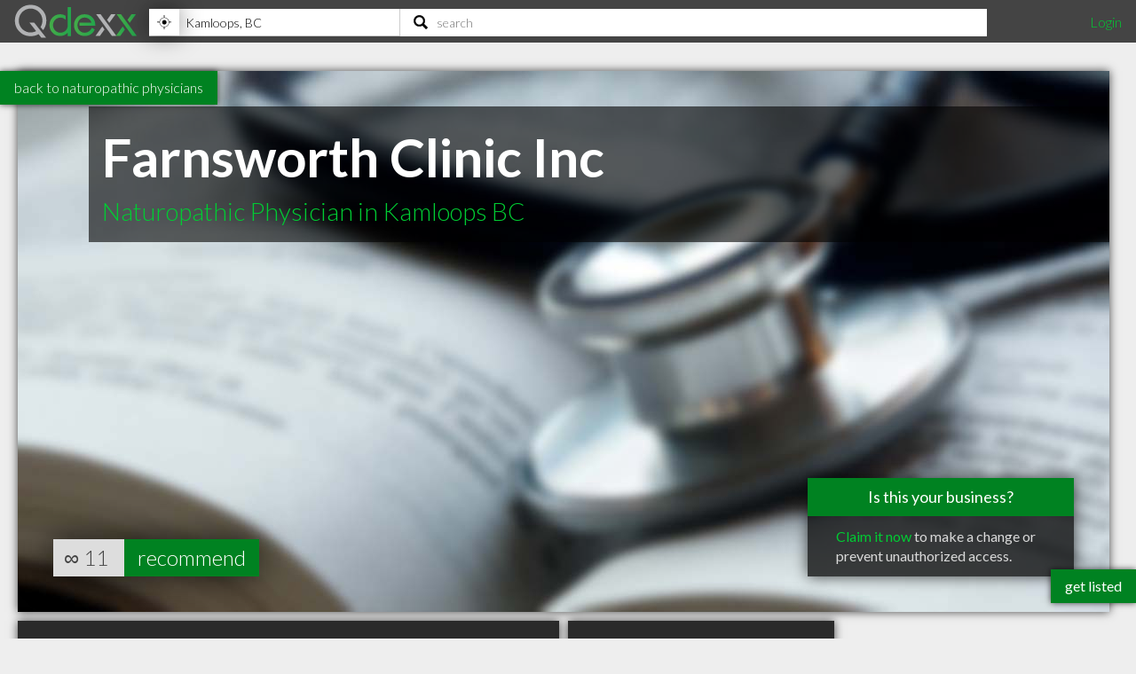

--- FILE ---
content_type: text/html; charset=utf-8
request_url: https://www.qdexx.com/CA/GetRelatedInCategory/
body_size: 329
content:

    <div class="gridTitle">
        <h2>Other popular Naturopathic Physicians in Kamloops BC</h2>
    </div>
    <div class="relatedInSameCategory gridContainer">
        <ul>
                    <li class="tile relatedBp grid-item  " data-rowspan="1" data-colspan="1" data-id="1350">
                        <a class="" href="/CA/BC/Kamloops/Naturopathic%20Physicians/CA-BC-Kamloops-Thompson-Valley-Naturopathic-Clinic">
                            <img class="lozad" src="https://cdn.qdexx.com/img/base/spacer.png" data-src="https://cdn.qdexx.com/img/businesses/stock/Naturopathic%20Physicians/7_sm.jpg" alt="Thompson Valley Naturopathic Clinic" />
                            <div class="tileOverlay">
                                <h3>Thompson Valley Naturopathic Clinic</h3>
                            </div>
                        </a>
                    </li>
                    <li class="tile relatedBp grid-item  " data-rowspan="1" data-colspan="1" data-id="1348">
                        <a class="" href="/CA/BC/Kamloops/Naturopathic%20Physicians/CA-BC-Kamloops-Health-Quest-Dr-Tara-Drummond-ND">
                            <img class="lozad" src="https://cdn.qdexx.com/img/base/spacer.png" data-src="https://cdn.qdexx.com/img/businesses/stock/Naturopathic%20Physicians/8_sm.jpg" alt="Dr Tara Drummond ND" />
                            <div class="tileOverlay">
                                <h3>Dr Tara Drummond ND</h3>
                            </div>
                        </a>
                    </li>
                    <li class="tile relatedBp grid-item  " data-rowspan="1" data-colspan="1" data-id="1351">
                        <a class="" href="/CA/BC/Kamloops/Naturopathic%20Physicians/CA-BC-Kamloops-Full-Circle-Healing-Arts">
                            <img class="lozad" src="https://cdn.qdexx.com/img/base/spacer.png" data-src="https://cdn.qdexx.com/img/businesses/stock/Naturopathic%20Physicians/3_sm.jpg" alt="Full Circle Healing Arts" />
                            <div class="tileOverlay">
                                <h3>Full Circle Healing Arts</h3>
                            </div>
                        </a>
                    </li>
                    <li class="tile relatedBp grid-item  " data-rowspan="1" data-colspan="1" data-id="1349">
                        <a class="" href="/CA/BC/Kamloops/Naturopathic%20Physicians/CA-BC-Kamloops-Total-Health-Clinic-Dr-Melissa-Bradwell">
                            <img class="lozad" src="https://cdn.qdexx.com/img/base/spacer.png" data-src="https://cdn.qdexx.com/img/businesses/stock/Naturopathic%20Physicians/7_sm.jpg" alt="Dr Melissa Bradwell" />
                            <div class="tileOverlay">
                                <h3>Dr Melissa Bradwell</h3>
                            </div>
                        </a>
                    </li>
                    <li class="tile relatedBp grid-item  " data-rowspan="1" data-colspan="1" data-id="1347">
                        <a class="" href="/CA/BC/Kamloops/Naturopathic%20Physicians/CA-BC-Kamloops-Health-Quest-Vitality-and-Wellness-Center">
                            <img class="lozad" src="https://cdn.qdexx.com/img/base/spacer.png" data-src="https://cdn.qdexx.com/img/businesses/stock/Naturopathic%20Physicians/7_sm.jpg" alt="Health Quest Vitality &amp; Wellness Center" />
                            <div class="tileOverlay">
                                <h3>Health Quest Vitality &amp; Wellness Center</h3>
                            </div>
                        </a>
                    </li>
                    <li class="tile relatedBp grid-item  " data-rowspan="1" data-colspan="1" data-id="1353">
                        <a class="" href="/CA/BC/Kamloops/Naturopathic%20Physicians/CA-BC-Kamloops-Kamloops-Naturopathic-Clinic">
                            <img class="lozad" src="https://cdn.qdexx.com/img/base/spacer.png" data-src="https://cdn.qdexx.com/img/businesses/stock/Naturopathic%20Physicians/5_sm.jpg" alt="Kamloops Naturopathic Clinic" />
                            <div class="tileOverlay">
                                <h3>Kamloops Naturopathic Clinic</h3>
                            </div>
                        </a>
                    </li>
                        <li class="tile ad grid-item " data-rowspan="1" data-colspan="1">
                            <ins class="adsbygoogle"
                                 style="display:inline-block;width:250px;height:250px"
                                 data-ad-client="ca-pub-5761471287224730"
                                 data-ad-slot="6447196008"></ins>
                        </li>
                    <li class="tile relatedBp grid-item  " data-rowspan="1" data-colspan="1" data-id="692209">
                        <a class="" href="/CA/BC/Kamloops/Naturopathic%20Physicians/CA-BC-Kamloops-Naturopathic-Physicians-Health-Quest-Wellness-and-Vitality-Centre">
                            <img class="lozad" src="https://cdn.qdexx.com/img/base/spacer.png" data-src="https://cdn.qdexx.com/img/businesses/stock/Naturopathic%20Physicians/5_sm.jpg" alt="Health Quest Wellness and Vitality Centre" />
                            <div class="tileOverlay">
                                <h3>Health Quest Wellness and Vitality Centre</h3>
                            </div>
                        </a>
                    </li>
                    <li class="tile relatedBp grid-item  " data-rowspan="1" data-colspan="1" data-id="692192">
                        <a class="" href="/CA/BC/Kamloops/Naturopathic%20Physicians/CA-BC-Kamloops-Naturopathic-Physicians-Total-Health-Clinic-Dr-Melissa-Bradwell">
                            <img class="lozad" src="https://cdn.qdexx.com/img/base/spacer.png" data-src="https://cdn.qdexx.com/img/businesses/stock/Naturopathic%20Physicians/1_sm.jpg" alt="Dr Melissa Bradwell" />
                            <div class="tileOverlay">
                                <h3>Dr Melissa Bradwell</h3>
                            </div>
                        </a>
                    </li>
                    <li class="tile relatedBp grid-item  " data-rowspan="1" data-colspan="1" data-id="127">
                        <a class="" href="/CA/BC/Kamloops/Naturopathic%20Physicians/CA-BC-Kamloops-Gathercole-Chiropractic-and-Massage-Dr-Alison-Beach">
                            <img class="lozad" src="https://cdn.qdexx.com/img/base/spacer.png" data-src="https://cdn.qdexx.com/img/businesses/stock/Naturopathic%20Physicians/2_sm.jpg" alt="Dr. Alison Beach" />
                            <div class="tileOverlay">
                                <h3>Dr. Alison Beach</h3>
                            </div>
                        </a>
                    </li>
        </ul>
    </div>



--- FILE ---
content_type: text/html; charset=utf-8
request_url: https://www.qdexx.com/CA/GetRelatedInCity/
body_size: 457
content:

    <div class="gridTitle">
        <h2>Other professionals in Kamloops BC you might be interested in</h2>
    </div>
    <div class="relatedInSameCategory gridContainer">
        <ul>
                    <li class="tile relatedBp grid-item  " data-rowspan="1" data-colspan="1" data-id="976">
                        <a class="" href="/CA/BC/Kamloops/Financial%20Planners/CA-BC-Kamloops-Sun-Life-Financial-Colin-Noble">
                            <img class="lozad" src="https://cdn.qdexx.com/img/base/spacer.png" data-src="https://cdn.qdexx.com/img/businesses/stock/Financial%20Planners/19_sm.jpg" alt="Colin Noble" />
                            <div class="tileOverlay">
                                <h3>Colin Noble</h3>
                            </div>
                        </a>
                    </li>
                    <li class="tile relatedBp grid-item  " data-rowspan="1" data-colspan="1" data-id="24">
                        <a class="" href="/CA/BC/Kamloops/Accountants/CA-BC-Kamloops-Tombe-Herrington-Chartered-Professional-Accountants-LLP-Gordon-Herrington">
                            <img class="lozad" src="https://cdn.qdexx.com/img/base/spacer.png" data-src="https://cdn.qdexx.com/img/businesses/stock/Accountants/4_sm.jpg" alt="Gordon Herrington" />
                            <div class="tileOverlay">
                                <h3>Gordon Herrington</h3>
                            </div>
                        </a>
                    </li>
                    <li class="tile relatedBp grid-item  " data-rowspan="1" data-colspan="1" data-id="8601">
                        <a class="" href="/CA/BC/Kamloops/Dentists/CA-BC-Kamloops-Flintoff-Orthodontics-Dr-Roy-Queen">
                            <img class="lozad" src="https://cdn.qdexx.com/img/base/spacer.png" data-src="https://cdn.qdexx.com/img/businesses/stock/Dentists/17_sm.jpg" alt="Dr Roy Queen" />
                            <div class="tileOverlay">
                                <h3>Dr Roy Queen</h3>
                            </div>
                        </a>
                    </li>
                    <li class="tile relatedBp grid-item  " data-rowspan="1" data-colspan="1" data-id="1869">
                        <a class="" href="/CA/BC/Kamloops/Real%20Estate/CA-BC-Kamloops-Royal-LePage-Kamloops-Realty-Thom-Light">
                            <img class="lozad" src="https://cdn.qdexx.com/img/base/spacer.png" data-src="https://cdn.qdexx.com/img/businesses/stock/Real%20Estate/1_sm.jpg" alt="Thom Light" />
                            <div class="tileOverlay">
                                <h3>Thom Light</h3>
                            </div>
                        </a>
                    </li>
                    <li class="tile relatedBp grid-item  " data-rowspan="1" data-colspan="1" data-id="1885">
                        <a class="" href="/CA/BC/Kamloops/Real%20Estate/CA-BC-Kamloops-Royal-LePage-Westwin-Realty-Brian-Ledoux">
                            <img class="lozad" src="https://cdn.qdexx.com/img/base/spacer.png" data-src="https://cdn.qdexx.com/img/businesses/stock/Real%20Estate/2_sm.jpg" alt="Brian Ledoux" />
                            <div class="tileOverlay">
                                <h3>Brian Ledoux</h3>
                            </div>
                        </a>
                    </li>
                    <li class="tile relatedBp grid-item  " data-rowspan="1" data-colspan="1" data-id="1910">
                        <a class="" href="/CA/BC/Kamloops/Real%20Estate/CA-BC-Kamloops-Royal-LePage-Westwin-Realty-Ian-Lyons">
                            <img class="lozad" src="https://cdn.qdexx.com/img/base/spacer.png" data-src="https://cdn.qdexx.com/img/businesses/stock/Real%20Estate/1_sm.jpg" alt="Ian Lyons" />
                            <div class="tileOverlay">
                                <h3>Ian Lyons</h3>
                            </div>
                        </a>
                    </li>
                        <li class="tile ad grid-item" data-rowspan="1" data-colspan="1">
                            <ins class="adsbygoogle"
                                 style="display:inline-block;width:250px;height:250px"
                                 data-ad-client="ca-pub-5761471287224730"
                                 data-ad-slot="6447196008"></ins>
                        </li>
                    <li class="tile relatedBp grid-item  " data-rowspan="1" data-colspan="1" data-id="1736">
                        <a class="" href="/CA/BC/Kamloops/Veterinarians/CA-BC-Kamloops-Twin-Rivers-Animal-Hospital">
                            <img class="lozad" src="https://cdn.qdexx.com/img/base/spacer.png" data-src="https://cdn.qdexx.com/img/businesses/stock/Veterinarians/25_sm.jpg" alt="Twin Rivers Animal Hospital" />
                            <div class="tileOverlay">
                                <h3>Twin Rivers Animal Hospital</h3>
                            </div>
                        </a>
                    </li>
                    <li class="tile relatedBp grid-item  " data-rowspan="1" data-colspan="1" data-id="1846">
                        <a class="" href="/CA/BC/Kamloops/Real%20Estate/CA-BC-Kamloops-Best-West-Realty-Ltd-Clive-Richey">
                            <img class="lozad" src="https://cdn.qdexx.com/img/base/spacer.png" data-src="https://cdn.qdexx.com/img/businesses/stock/Real%20Estate/1_sm.jpg" alt="Clive Richey" />
                            <div class="tileOverlay">
                                <h3>Clive Richey</h3>
                            </div>
                        </a>
                    </li>
                    <li class="tile relatedBp grid-item  " data-rowspan="1" data-colspan="1" data-id="1837">
                        <a class="" href="/CA/BC/Kamloops/Real%20Estate/CA-BC-Kamloops-Best-West-Realty-Ltd-Dave-Cox">
                            <img class="lozad" src="https://cdn.qdexx.com/img/base/spacer.png" data-src="https://cdn.qdexx.com/img/businesses/stock/Real%20Estate/6_sm.jpg" alt="Dave Cox" />
                            <div class="tileOverlay">
                                <h3>Dave Cox</h3>
                            </div>
                        </a>
                    </li>
        </ul>
    </div>

